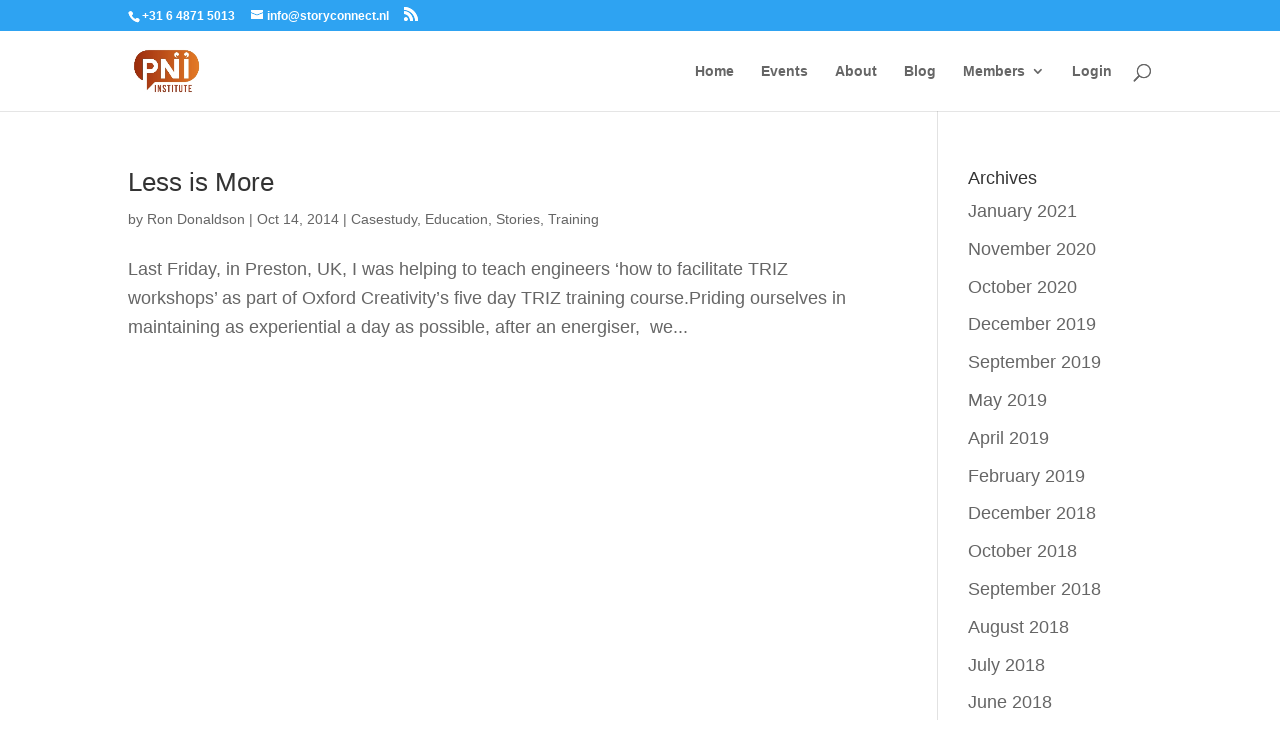

--- FILE ---
content_type: text/css
request_url: https://pni2.org/wp-content/uploads/wtfdivi/wp_head.css
body_size: 31
content:
body{font-size:110% !important}

--- FILE ---
content_type: text/css
request_url: https://pni2.org/wp-content/themes/Divi-child-theme/style.css
body_size: 307
content:
/*
Theme Name: Divi Child theme of Divi
Theme URI: http://www.halfpi.nl
Description: HalfPi Media Fresh, Innovative, Responsive
Author: Half Pi
Author URI: http://www.halfpi.nl
Template: Divi
Version: 3.0.91
*/

/* Generated by Orbisius Child Theme Creator (http://orbisius.com/products/wordpress-plugins/orbisius-child-theme-creator/) on Fri, 08 Dec 2017 19:03:00 +0000 */ 
/* The plugin now uses the recommended approach for loading the css files.*/



--- FILE ---
content_type: text/css
request_url: https://pni2.org/wp-content/et-cache/global/et-divi-customizer-global-17641834700506.min.css
body_size: 94
content:
.has-post-thumbnail img{width:100%;height:auto}.comment_avatar img{max-width:50%}

--- FILE ---
content_type: text/plain
request_url: https://www.google-analytics.com/j/collect?v=1&_v=j102&a=1213393966&t=pageview&_s=1&dl=https%3A%2F%2Fpni2.org%2Fcategory%2Feducation%2F&ul=en-us%40posix&dt=Education%20%7C%20PNI%20Institute&sr=1280x720&vp=1280x720&_u=IEBAAEABAAAAACAAI~&jid=950457743&gjid=887333000&cid=1612995014.1766773408&tid=UA-6519038-6&_gid=1062145243.1766773408&_r=1&_slc=1&z=874515297
body_size: -283
content:
2,cG-EQSLXN385B